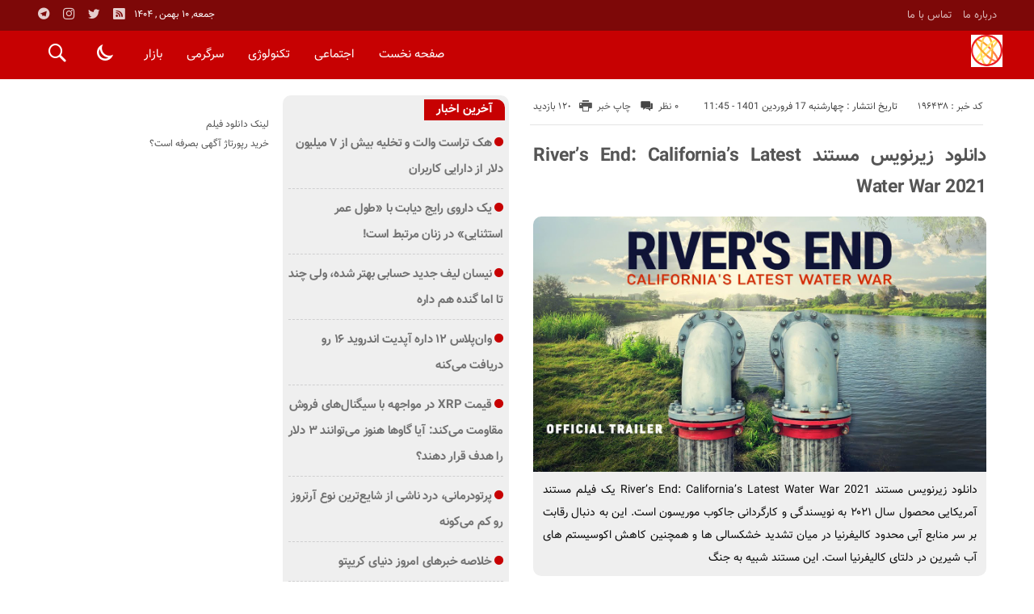

--- FILE ---
content_type: text/html; charset=UTF-8
request_url: https://atlasn.ir/rivers-end-californias-latest-water-war-2021/
body_size: 15529
content:
<!DOCTYPE html>
<!DOCTYPE html>
<!--[if lt IE 7 ]><html class="ie ie6" dir="rtl" lang="fa-IR"> <![endif]-->
<!--[if IE 7 ]><html class="ie ie7" dir="rtl" lang="fa-IR"> <![endif]-->
<!--[if IE 8 ]><html class="ie ie8" dir="rtl" lang="fa-IR"> <![endif]-->
<!--[if (gte IE 9)|!(IE)]><!--><html dir="rtl" lang="fa-IR"> <!--<![endif]-->
<head>
<meta charset="UTF-8">
<title>دانلود زیرنویس مستند River&#039;s End: California&#039;s Latest Water War 2021 - اطلس نیوز</title>
<meta name='robots' content='index, follow, max-image-preview:large, max-snippet:-1, max-video-preview:-1' />

	<!-- This site is optimized with the Yoast SEO plugin v26.6 - https://yoast.com/wordpress/plugins/seo/ -->
	<link rel="canonical" href="https://atlasn.ir/rivers-end-californias-latest-water-war-2021/" />
	<meta property="og:locale" content="fa_IR" />
	<meta property="og:type" content="article" />
	<meta property="og:title" content="دانلود زیرنویس مستند River&#039;s End: California&#039;s Latest Water War 2021 - اطلس نیوز" />
	<meta property="og:description" content="دانلود زیرنویس مستند River&#8217;s End: California&#8217;s Latest Water War 2021 یک فیلم مستند آمریکایی محصول سال ۲۰۲۱ به نویسندگی و کارگردانی جاکوب موریسون است. این به دنبال رقابت بر سر منابع آبی محدود کالیفرنیا در میان تشدید خشکسالی ها و همچنین کاهش اکوسیستم های آب شیرین در دلتای کالیفرنیا است. این مستند شبیه به جنگ" />
	<meta property="og:url" content="https://atlasn.ir/rivers-end-californias-latest-water-war-2021/" />
	<meta property="og:site_name" content="اطلس نیوز" />
	<meta property="article:published_time" content="2022-04-06T11:45:01+00:00" />
	<meta property="og:image" content="https://i.ytimg.com/vi/MhsQTkf-1BY/maxresdefault.jpg" />
	<meta name="author" content="atlasnmoha4mmad" />
	<meta name="twitter:card" content="summary_large_image" />
	<meta name="twitter:label1" content="نوشته‌شده بدست" />
	<meta name="twitter:data1" content="atlasnmoha4mmad" />
	<script type="application/ld+json" class="yoast-schema-graph">{"@context":"https://schema.org","@graph":[{"@type":"WebPage","@id":"https://atlasn.ir/rivers-end-californias-latest-water-war-2021/","url":"https://atlasn.ir/rivers-end-californias-latest-water-war-2021/","name":"دانلود زیرنویس مستند River's End: California's Latest Water War 2021 - اطلس نیوز","isPartOf":{"@id":"https://atlasn.ir/#website"},"primaryImageOfPage":{"@id":"https://atlasn.ir/rivers-end-californias-latest-water-war-2021/#primaryimage"},"image":{"@id":"https://atlasn.ir/rivers-end-californias-latest-water-war-2021/#primaryimage"},"thumbnailUrl":"https://i.ytimg.com/vi/MhsQTkf-1BY/maxresdefault.jpg","datePublished":"2022-04-06T11:45:01+00:00","author":{"@id":"https://atlasn.ir/#/schema/person/bd15eb256059d6b95291469fa0d4996a"},"breadcrumb":{"@id":"https://atlasn.ir/rivers-end-californias-latest-water-war-2021/#breadcrumb"},"inLanguage":"fa-IR","potentialAction":[{"@type":"ReadAction","target":["https://atlasn.ir/rivers-end-californias-latest-water-war-2021/"]}]},{"@type":"ImageObject","inLanguage":"fa-IR","@id":"https://atlasn.ir/rivers-end-californias-latest-water-war-2021/#primaryimage","url":"https://i.ytimg.com/vi/MhsQTkf-1BY/maxresdefault.jpg","contentUrl":"https://i.ytimg.com/vi/MhsQTkf-1BY/maxresdefault.jpg"},{"@type":"BreadcrumbList","@id":"https://atlasn.ir/rivers-end-californias-latest-water-war-2021/#breadcrumb","itemListElement":[{"@type":"ListItem","position":1,"name":"خانه","item":"https://atlasn.ir/"},{"@type":"ListItem","position":2,"name":"دانلود زیرنویس مستند River&#8217;s End: California&#8217;s Latest Water War 2021"}]},{"@type":"WebSite","@id":"https://atlasn.ir/#website","url":"https://atlasn.ir/","name":"اطلس نیوز","description":"پایگاه خبری اطلس نیوز","potentialAction":[{"@type":"SearchAction","target":{"@type":"EntryPoint","urlTemplate":"https://atlasn.ir/?s={search_term_string}"},"query-input":{"@type":"PropertyValueSpecification","valueRequired":true,"valueName":"search_term_string"}}],"inLanguage":"fa-IR"},{"@type":"Person","@id":"https://atlasn.ir/#/schema/person/bd15eb256059d6b95291469fa0d4996a","name":"atlasnmoha4mmad","image":{"@type":"ImageObject","inLanguage":"fa-IR","@id":"https://atlasn.ir/#/schema/person/image/","url":"https://secure.gravatar.com/avatar/d9b3236149725a5efaca9d45f43e6be044d71979939d70277f288c946e726423?s=96&d=mm&r=g","contentUrl":"https://secure.gravatar.com/avatar/d9b3236149725a5efaca9d45f43e6be044d71979939d70277f288c946e726423?s=96&d=mm&r=g","caption":"atlasnmoha4mmad"},"url":"https://atlasn.ir/author/atlasnmoha4mmad/"}]}</script>
	<!-- / Yoast SEO plugin. -->


<link rel="alternate" type="application/rss+xml" title="اطلس نیوز &raquo; دانلود زیرنویس مستند River&#8217;s End: California&#8217;s Latest Water War 2021 خوراک دیدگاه‌ها" href="https://atlasn.ir/rivers-end-californias-latest-water-war-2021/feed/" />
<link rel="alternate" title="oEmbed (JSON)" type="application/json+oembed" href="https://atlasn.ir/wp-json/oembed/1.0/embed?url=https%3A%2F%2Fatlasn.ir%2Frivers-end-californias-latest-water-war-2021%2F" />
<link rel="alternate" title="oEmbed (XML)" type="text/xml+oembed" href="https://atlasn.ir/wp-json/oembed/1.0/embed?url=https%3A%2F%2Fatlasn.ir%2Frivers-end-californias-latest-water-war-2021%2F&#038;format=xml" />
<style id='wp-img-auto-sizes-contain-inline-css' type='text/css'>
img:is([sizes=auto i],[sizes^="auto," i]){contain-intrinsic-size:3000px 1500px}
/*# sourceURL=wp-img-auto-sizes-contain-inline-css */
</style>
<style id='wp-emoji-styles-inline-css' type='text/css'>

	img.wp-smiley, img.emoji {
		display: inline !important;
		border: none !important;
		box-shadow: none !important;
		height: 1em !important;
		width: 1em !important;
		margin: 0 0.07em !important;
		vertical-align: -0.1em !important;
		background: none !important;
		padding: 0 !important;
	}
/*# sourceURL=wp-emoji-styles-inline-css */
</style>
<style id='wp-block-library-inline-css' type='text/css'>
:root{--wp-block-synced-color:#7a00df;--wp-block-synced-color--rgb:122,0,223;--wp-bound-block-color:var(--wp-block-synced-color);--wp-editor-canvas-background:#ddd;--wp-admin-theme-color:#007cba;--wp-admin-theme-color--rgb:0,124,186;--wp-admin-theme-color-darker-10:#006ba1;--wp-admin-theme-color-darker-10--rgb:0,107,160.5;--wp-admin-theme-color-darker-20:#005a87;--wp-admin-theme-color-darker-20--rgb:0,90,135;--wp-admin-border-width-focus:2px}@media (min-resolution:192dpi){:root{--wp-admin-border-width-focus:1.5px}}.wp-element-button{cursor:pointer}:root .has-very-light-gray-background-color{background-color:#eee}:root .has-very-dark-gray-background-color{background-color:#313131}:root .has-very-light-gray-color{color:#eee}:root .has-very-dark-gray-color{color:#313131}:root .has-vivid-green-cyan-to-vivid-cyan-blue-gradient-background{background:linear-gradient(135deg,#00d084,#0693e3)}:root .has-purple-crush-gradient-background{background:linear-gradient(135deg,#34e2e4,#4721fb 50%,#ab1dfe)}:root .has-hazy-dawn-gradient-background{background:linear-gradient(135deg,#faaca8,#dad0ec)}:root .has-subdued-olive-gradient-background{background:linear-gradient(135deg,#fafae1,#67a671)}:root .has-atomic-cream-gradient-background{background:linear-gradient(135deg,#fdd79a,#004a59)}:root .has-nightshade-gradient-background{background:linear-gradient(135deg,#330968,#31cdcf)}:root .has-midnight-gradient-background{background:linear-gradient(135deg,#020381,#2874fc)}:root{--wp--preset--font-size--normal:16px;--wp--preset--font-size--huge:42px}.has-regular-font-size{font-size:1em}.has-larger-font-size{font-size:2.625em}.has-normal-font-size{font-size:var(--wp--preset--font-size--normal)}.has-huge-font-size{font-size:var(--wp--preset--font-size--huge)}.has-text-align-center{text-align:center}.has-text-align-left{text-align:left}.has-text-align-right{text-align:right}.has-fit-text{white-space:nowrap!important}#end-resizable-editor-section{display:none}.aligncenter{clear:both}.items-justified-left{justify-content:flex-start}.items-justified-center{justify-content:center}.items-justified-right{justify-content:flex-end}.items-justified-space-between{justify-content:space-between}.screen-reader-text{border:0;clip-path:inset(50%);height:1px;margin:-1px;overflow:hidden;padding:0;position:absolute;width:1px;word-wrap:normal!important}.screen-reader-text:focus{background-color:#ddd;clip-path:none;color:#444;display:block;font-size:1em;height:auto;left:5px;line-height:normal;padding:15px 23px 14px;text-decoration:none;top:5px;width:auto;z-index:100000}html :where(.has-border-color){border-style:solid}html :where([style*=border-top-color]){border-top-style:solid}html :where([style*=border-right-color]){border-right-style:solid}html :where([style*=border-bottom-color]){border-bottom-style:solid}html :where([style*=border-left-color]){border-left-style:solid}html :where([style*=border-width]){border-style:solid}html :where([style*=border-top-width]){border-top-style:solid}html :where([style*=border-right-width]){border-right-style:solid}html :where([style*=border-bottom-width]){border-bottom-style:solid}html :where([style*=border-left-width]){border-left-style:solid}html :where(img[class*=wp-image-]){height:auto;max-width:100%}:where(figure){margin:0 0 1em}html :where(.is-position-sticky){--wp-admin--admin-bar--position-offset:var(--wp-admin--admin-bar--height,0px)}@media screen and (max-width:600px){html :where(.is-position-sticky){--wp-admin--admin-bar--position-offset:0px}}

/*# sourceURL=wp-block-library-inline-css */
</style><style id='global-styles-inline-css' type='text/css'>
:root{--wp--preset--aspect-ratio--square: 1;--wp--preset--aspect-ratio--4-3: 4/3;--wp--preset--aspect-ratio--3-4: 3/4;--wp--preset--aspect-ratio--3-2: 3/2;--wp--preset--aspect-ratio--2-3: 2/3;--wp--preset--aspect-ratio--16-9: 16/9;--wp--preset--aspect-ratio--9-16: 9/16;--wp--preset--color--black: #000000;--wp--preset--color--cyan-bluish-gray: #abb8c3;--wp--preset--color--white: #ffffff;--wp--preset--color--pale-pink: #f78da7;--wp--preset--color--vivid-red: #cf2e2e;--wp--preset--color--luminous-vivid-orange: #ff6900;--wp--preset--color--luminous-vivid-amber: #fcb900;--wp--preset--color--light-green-cyan: #7bdcb5;--wp--preset--color--vivid-green-cyan: #00d084;--wp--preset--color--pale-cyan-blue: #8ed1fc;--wp--preset--color--vivid-cyan-blue: #0693e3;--wp--preset--color--vivid-purple: #9b51e0;--wp--preset--gradient--vivid-cyan-blue-to-vivid-purple: linear-gradient(135deg,rgb(6,147,227) 0%,rgb(155,81,224) 100%);--wp--preset--gradient--light-green-cyan-to-vivid-green-cyan: linear-gradient(135deg,rgb(122,220,180) 0%,rgb(0,208,130) 100%);--wp--preset--gradient--luminous-vivid-amber-to-luminous-vivid-orange: linear-gradient(135deg,rgb(252,185,0) 0%,rgb(255,105,0) 100%);--wp--preset--gradient--luminous-vivid-orange-to-vivid-red: linear-gradient(135deg,rgb(255,105,0) 0%,rgb(207,46,46) 100%);--wp--preset--gradient--very-light-gray-to-cyan-bluish-gray: linear-gradient(135deg,rgb(238,238,238) 0%,rgb(169,184,195) 100%);--wp--preset--gradient--cool-to-warm-spectrum: linear-gradient(135deg,rgb(74,234,220) 0%,rgb(151,120,209) 20%,rgb(207,42,186) 40%,rgb(238,44,130) 60%,rgb(251,105,98) 80%,rgb(254,248,76) 100%);--wp--preset--gradient--blush-light-purple: linear-gradient(135deg,rgb(255,206,236) 0%,rgb(152,150,240) 100%);--wp--preset--gradient--blush-bordeaux: linear-gradient(135deg,rgb(254,205,165) 0%,rgb(254,45,45) 50%,rgb(107,0,62) 100%);--wp--preset--gradient--luminous-dusk: linear-gradient(135deg,rgb(255,203,112) 0%,rgb(199,81,192) 50%,rgb(65,88,208) 100%);--wp--preset--gradient--pale-ocean: linear-gradient(135deg,rgb(255,245,203) 0%,rgb(182,227,212) 50%,rgb(51,167,181) 100%);--wp--preset--gradient--electric-grass: linear-gradient(135deg,rgb(202,248,128) 0%,rgb(113,206,126) 100%);--wp--preset--gradient--midnight: linear-gradient(135deg,rgb(2,3,129) 0%,rgb(40,116,252) 100%);--wp--preset--font-size--small: 13px;--wp--preset--font-size--medium: 20px;--wp--preset--font-size--large: 36px;--wp--preset--font-size--x-large: 42px;--wp--preset--spacing--20: 0.44rem;--wp--preset--spacing--30: 0.67rem;--wp--preset--spacing--40: 1rem;--wp--preset--spacing--50: 1.5rem;--wp--preset--spacing--60: 2.25rem;--wp--preset--spacing--70: 3.38rem;--wp--preset--spacing--80: 5.06rem;--wp--preset--shadow--natural: 6px 6px 9px rgba(0, 0, 0, 0.2);--wp--preset--shadow--deep: 12px 12px 50px rgba(0, 0, 0, 0.4);--wp--preset--shadow--sharp: 6px 6px 0px rgba(0, 0, 0, 0.2);--wp--preset--shadow--outlined: 6px 6px 0px -3px rgb(255, 255, 255), 6px 6px rgb(0, 0, 0);--wp--preset--shadow--crisp: 6px 6px 0px rgb(0, 0, 0);}:where(.is-layout-flex){gap: 0.5em;}:where(.is-layout-grid){gap: 0.5em;}body .is-layout-flex{display: flex;}.is-layout-flex{flex-wrap: wrap;align-items: center;}.is-layout-flex > :is(*, div){margin: 0;}body .is-layout-grid{display: grid;}.is-layout-grid > :is(*, div){margin: 0;}:where(.wp-block-columns.is-layout-flex){gap: 2em;}:where(.wp-block-columns.is-layout-grid){gap: 2em;}:where(.wp-block-post-template.is-layout-flex){gap: 1.25em;}:where(.wp-block-post-template.is-layout-grid){gap: 1.25em;}.has-black-color{color: var(--wp--preset--color--black) !important;}.has-cyan-bluish-gray-color{color: var(--wp--preset--color--cyan-bluish-gray) !important;}.has-white-color{color: var(--wp--preset--color--white) !important;}.has-pale-pink-color{color: var(--wp--preset--color--pale-pink) !important;}.has-vivid-red-color{color: var(--wp--preset--color--vivid-red) !important;}.has-luminous-vivid-orange-color{color: var(--wp--preset--color--luminous-vivid-orange) !important;}.has-luminous-vivid-amber-color{color: var(--wp--preset--color--luminous-vivid-amber) !important;}.has-light-green-cyan-color{color: var(--wp--preset--color--light-green-cyan) !important;}.has-vivid-green-cyan-color{color: var(--wp--preset--color--vivid-green-cyan) !important;}.has-pale-cyan-blue-color{color: var(--wp--preset--color--pale-cyan-blue) !important;}.has-vivid-cyan-blue-color{color: var(--wp--preset--color--vivid-cyan-blue) !important;}.has-vivid-purple-color{color: var(--wp--preset--color--vivid-purple) !important;}.has-black-background-color{background-color: var(--wp--preset--color--black) !important;}.has-cyan-bluish-gray-background-color{background-color: var(--wp--preset--color--cyan-bluish-gray) !important;}.has-white-background-color{background-color: var(--wp--preset--color--white) !important;}.has-pale-pink-background-color{background-color: var(--wp--preset--color--pale-pink) !important;}.has-vivid-red-background-color{background-color: var(--wp--preset--color--vivid-red) !important;}.has-luminous-vivid-orange-background-color{background-color: var(--wp--preset--color--luminous-vivid-orange) !important;}.has-luminous-vivid-amber-background-color{background-color: var(--wp--preset--color--luminous-vivid-amber) !important;}.has-light-green-cyan-background-color{background-color: var(--wp--preset--color--light-green-cyan) !important;}.has-vivid-green-cyan-background-color{background-color: var(--wp--preset--color--vivid-green-cyan) !important;}.has-pale-cyan-blue-background-color{background-color: var(--wp--preset--color--pale-cyan-blue) !important;}.has-vivid-cyan-blue-background-color{background-color: var(--wp--preset--color--vivid-cyan-blue) !important;}.has-vivid-purple-background-color{background-color: var(--wp--preset--color--vivid-purple) !important;}.has-black-border-color{border-color: var(--wp--preset--color--black) !important;}.has-cyan-bluish-gray-border-color{border-color: var(--wp--preset--color--cyan-bluish-gray) !important;}.has-white-border-color{border-color: var(--wp--preset--color--white) !important;}.has-pale-pink-border-color{border-color: var(--wp--preset--color--pale-pink) !important;}.has-vivid-red-border-color{border-color: var(--wp--preset--color--vivid-red) !important;}.has-luminous-vivid-orange-border-color{border-color: var(--wp--preset--color--luminous-vivid-orange) !important;}.has-luminous-vivid-amber-border-color{border-color: var(--wp--preset--color--luminous-vivid-amber) !important;}.has-light-green-cyan-border-color{border-color: var(--wp--preset--color--light-green-cyan) !important;}.has-vivid-green-cyan-border-color{border-color: var(--wp--preset--color--vivid-green-cyan) !important;}.has-pale-cyan-blue-border-color{border-color: var(--wp--preset--color--pale-cyan-blue) !important;}.has-vivid-cyan-blue-border-color{border-color: var(--wp--preset--color--vivid-cyan-blue) !important;}.has-vivid-purple-border-color{border-color: var(--wp--preset--color--vivid-purple) !important;}.has-vivid-cyan-blue-to-vivid-purple-gradient-background{background: var(--wp--preset--gradient--vivid-cyan-blue-to-vivid-purple) !important;}.has-light-green-cyan-to-vivid-green-cyan-gradient-background{background: var(--wp--preset--gradient--light-green-cyan-to-vivid-green-cyan) !important;}.has-luminous-vivid-amber-to-luminous-vivid-orange-gradient-background{background: var(--wp--preset--gradient--luminous-vivid-amber-to-luminous-vivid-orange) !important;}.has-luminous-vivid-orange-to-vivid-red-gradient-background{background: var(--wp--preset--gradient--luminous-vivid-orange-to-vivid-red) !important;}.has-very-light-gray-to-cyan-bluish-gray-gradient-background{background: var(--wp--preset--gradient--very-light-gray-to-cyan-bluish-gray) !important;}.has-cool-to-warm-spectrum-gradient-background{background: var(--wp--preset--gradient--cool-to-warm-spectrum) !important;}.has-blush-light-purple-gradient-background{background: var(--wp--preset--gradient--blush-light-purple) !important;}.has-blush-bordeaux-gradient-background{background: var(--wp--preset--gradient--blush-bordeaux) !important;}.has-luminous-dusk-gradient-background{background: var(--wp--preset--gradient--luminous-dusk) !important;}.has-pale-ocean-gradient-background{background: var(--wp--preset--gradient--pale-ocean) !important;}.has-electric-grass-gradient-background{background: var(--wp--preset--gradient--electric-grass) !important;}.has-midnight-gradient-background{background: var(--wp--preset--gradient--midnight) !important;}.has-small-font-size{font-size: var(--wp--preset--font-size--small) !important;}.has-medium-font-size{font-size: var(--wp--preset--font-size--medium) !important;}.has-large-font-size{font-size: var(--wp--preset--font-size--large) !important;}.has-x-large-font-size{font-size: var(--wp--preset--font-size--x-large) !important;}
/*# sourceURL=global-styles-inline-css */
</style>

<style id='classic-theme-styles-inline-css' type='text/css'>
/*! This file is auto-generated */
.wp-block-button__link{color:#fff;background-color:#32373c;border-radius:9999px;box-shadow:none;text-decoration:none;padding:calc(.667em + 2px) calc(1.333em + 2px);font-size:1.125em}.wp-block-file__button{background:#32373c;color:#fff;text-decoration:none}
/*# sourceURL=/wp-includes/css/classic-themes.min.css */
</style>
<link rel='stylesheet' id='stylecss-css' href='https://atlasn.ir/wp-content/themes/bamdad/style.css' type='text/css' media='all' />
<link rel='stylesheet' id='vazircss-css' href='https://atlasn.ir/wp-content/themes/bamdad/css/fonts/vazir.css' type='text/css' media='all' />
<link rel='stylesheet' id='redcss-css' href='https://atlasn.ir/wp-content/themes/bamdad/css/color/red.css' type='text/css' media='all' />
<link rel='stylesheet' id='responsive-css' href='https://atlasn.ir/wp-content/themes/bamdad/css/responsive.css' type='text/css' media='all' />
<script type="text/javascript" src="https://atlasn.ir/wp-includes/js/jquery/jquery.min.js" id="jquery-core-js"></script>
<script type="text/javascript" src="https://atlasn.ir/wp-includes/js/jquery/jquery-migrate.min.js" id="jquery-migrate-js"></script>
<script type="text/javascript" src="https://atlasn.ir/wp-content/themes/bamdad/js/plugin.bamdad.js" id="plugins-js"></script>
<script type="text/javascript" src="https://atlasn.ir/wp-content/themes/bamdad/js/owlcarousel.bamdad.js" id="owlcarousel-js"></script>
<script type="text/javascript" src="https://atlasn.ir/wp-content/themes/bamdad/js/oc.plugin.bamdad.js" id="ocplugin-js"></script>
<link rel="https://api.w.org/" href="https://atlasn.ir/wp-json/" /><link rel="alternate" title="JSON" type="application/json" href="https://atlasn.ir/wp-json/wp/v2/posts/196438" /><link rel="EditURI" type="application/rsd+xml" title="RSD" href="https://atlasn.ir/xmlrpc.php?rsd" />
<meta name="generator" content="WordPress 6.9" />
<link rel='shortlink' href='https://atlasn.ir/?p=196438' />
<link href="https://atlasn.ir/wp-content/uploads/2023/02/3591786.png" rel="shortcut icon">

<meta property="og:image" content="https://atlasn.ir/wp-includes/images/media/default.svg" />
<!--[if IE]><script src="https://atlasn.ir/wp-content/themes/bamdad/js/modernizr.js"></script><![endif]-->
<meta name="fontiran.com:license" content="JJQVH">
<meta name="viewport" content="width=device-width, initial-scale=1">
<meta name="MobileOptimized" content="width">
<meta name="HandheldFriendly" content="true"> 
<meta name="theme-color" content="#c70102">
<link rel="pingback" href="https://atlasn.ir/xmlrpc.php">
<link rel="icon" href="https://atlasn.ir/wp-content/uploads/2023/02/cropped-3591786-32x32.png" sizes="32x32" />
<link rel="icon" href="https://atlasn.ir/wp-content/uploads/2023/02/cropped-3591786-192x192.png" sizes="192x192" />
<link rel="apple-touch-icon" href="https://atlasn.ir/wp-content/uploads/2023/02/cropped-3591786-180x180.png" />
<meta name="msapplication-TileImage" content="https://atlasn.ir/wp-content/uploads/2023/02/cropped-3591786-270x270.png" />
</head>
<body class="body">
<div id="ap_root">
<header id="header">

<div class="mastheader">

<div class="container">
<nav>
  <div class="menu-%d9%85%d9%86%d9%88%db%8c-%d8%a8%d8%a7%d9%84%d8%a7%db%8c-%d9%87%d8%af%d8%b1-container"><ul id="menu-%d9%85%d9%86%d9%88%db%8c-%d8%a8%d8%a7%d9%84%d8%a7%db%8c-%d9%87%d8%af%d8%b1" class="none"><li id="menu-item-19" class="menu-item menu-item-type-post_type menu-item-object-page menu-item-19"><a href="https://atlasn.ir/%d8%af%d8%b1%d8%a8%d8%a7%d8%b1%d9%87-%d9%85%d8%a7/">درباره ما</a></li>
<li id="menu-item-20" class="menu-item menu-item-type-post_type menu-item-object-page menu-item-20"><a href="https://atlasn.ir/%d8%aa%d9%85%d8%a7%d8%b3-%d8%a8%d8%a7-%d9%85%d8%a7/">تماس با ما</a></li>
</ul></div>  </nav>







<div class="hsocials">
<a class="icon-telegramtw1" title="تلگرام" href="#"></a>
<a class="icon-instagramtw2" title="اينستاگرام" rel="nofollow" target="_blank" href="#"></a>
<a class="icon-twitter" title="تويتر" rel="nofollow" target="_blank" href="#"></a>
<a class=" icon-feed" title="فید"  target="_blank" href="https://atlasn.ir/feed/rss/"></a>
 </div>
  
 		
 <div class="date">   جمعه, ۱۰ بهمن , ۱۴۰۴ 
</div>










</div><!-- container -->
</div><!-- mastheader -->



<div class="logo_search">
<div class="container">

   <div class="logo">
   
      
   
                    <a href="https://atlasn.ir">
	<img src="https://atlasn.ir/wp-content/uploads/2023/02/3591786.png" alt="پایگاه خبری اطلس نیوز" title="اطلس نیوز" />

</a>
                </div>
                <!-- logo -->
		
		<nav class="categories">
		
		<div class="navicon"><i class="icon-menu"></i></div>
		
		
		<div class="icons_menu"> 

		<i id="search-btn" class="icon-search"></i>
		
		
		
		<input type="checkbox" id="wp-dark-mode-switch" class="wp-dark-mode-switch">
<div class="wp-dark-mode-switcher wp-dark-mode-ignore  style-1 floating left_bottom">
    <label for="wp-dark-mode-switch">
        <div class="modes">
            <div class="light"></div>
            <div class="dark"></div>
        </div>
    </label>
</div>

			</div>
	
		
		
		
		

<div class="containerh">
<div class="bodydeactive"></div>



<ul class="zetta-menu zm-response-switch zm-effect-slide-bottom">
<em class="headfix">


   
      
   
                    <a href="https://atlasn.ir">
	<img src="https://atlasn.ir/wp-content/uploads/2023/02/3591786.png" alt="پایگاه خبری اطلس نیوز" title="اطلس نیوز" />

</a>






<i>x</i>
</em>


<li id="menu-item-21" class="menu-item menu-item-type-custom menu-item-object-custom menu-item-home menu-item-21"><a href="https://atlasn.ir/">صفحه نخست</a><i class="icon-chevron-circle-down has-children-menu-item-icon"></i></li>
<li id="menu-item-208709" class="menu-item menu-item-type-taxonomy menu-item-object-category menu-item-has-children menu-item-208709"><a href="https://atlasn.ir/category/%d8%a7%d8%ac%d8%aa%d9%85%d8%a7%d8%b9%db%8c/">اجتماعی</a><i class="icon-chevron-circle-down has-children-menu-item-icon"></i>
<ul class="sub-menu">
	<li id="menu-item-208710" class="menu-item menu-item-type-taxonomy menu-item-object-category menu-item-208710"><a href="https://atlasn.ir/category/%d8%ad%d9%82%d9%88%d9%82%db%8c/">حقوقی</a><i class="icon-chevron-circle-down has-children-menu-item-icon"></i></li>
	<li id="menu-item-208711" class="menu-item menu-item-type-taxonomy menu-item-object-category menu-item-208711"><a href="https://atlasn.ir/category/%d8%a7%d9%86%da%af%db%8c%d8%b2%d8%b4%db%8c/">انگیزشی</a><i class="icon-chevron-circle-down has-children-menu-item-icon"></i></li>
	<li id="menu-item-208712" class="menu-item menu-item-type-taxonomy menu-item-object-category menu-item-208712"><a href="https://atlasn.ir/category/%d8%a2%d9%85%d9%88%d8%b2%d8%b4%db%8c/">آموزشی</a><i class="icon-chevron-circle-down has-children-menu-item-icon"></i></li>
	<li id="menu-item-208713" class="menu-item menu-item-type-taxonomy menu-item-object-category menu-item-208713"><a href="https://atlasn.ir/category/%d8%a2%d8%b4%d9%be%d8%b2%db%8c/">آشپزی</a><i class="icon-chevron-circle-down has-children-menu-item-icon"></i></li>
	<li id="menu-item-208714" class="menu-item menu-item-type-taxonomy menu-item-object-category menu-item-208714"><a href="https://atlasn.ir/category/%d9%be%d8%b2%d8%b4%da%a9%db%8c/">پزشکی</a><i class="icon-chevron-circle-down has-children-menu-item-icon"></i></li>
	<li id="menu-item-208715" class="menu-item menu-item-type-taxonomy menu-item-object-category menu-item-208715"><a href="https://atlasn.ir/category/%d8%ad%d9%88%d8%a7%d8%af%d8%ab/">حوادث</a><i class="icon-chevron-circle-down has-children-menu-item-icon"></i></li>
	<li id="menu-item-208716" class="menu-item menu-item-type-taxonomy menu-item-object-category menu-item-208716"><a href="https://atlasn.ir/category/%d8%b2%db%8c%d8%a8%d8%a7%db%8c%db%8c-%d9%88-%d8%b2%d9%86%d8%af%da%af%db%8c/">زیبایی و زندگی</a><i class="icon-chevron-circle-down has-children-menu-item-icon"></i></li>
	<li id="menu-item-208717" class="menu-item menu-item-type-taxonomy menu-item-object-category menu-item-208717"><a href="https://atlasn.ir/category/%d8%b3%d9%84%d8%a7%d9%85%d8%aa%db%8c/">سلامتی</a><i class="icon-chevron-circle-down has-children-menu-item-icon"></i></li>
	<li id="menu-item-208718" class="menu-item menu-item-type-taxonomy menu-item-object-category menu-item-208718"><a href="https://atlasn.ir/category/%da%a9%d8%b4%d8%a7%d9%88%d8%b1%d8%b2%db%8c/">کشاورزی</a><i class="icon-chevron-circle-down has-children-menu-item-icon"></i></li>
	<li id="menu-item-208719" class="menu-item menu-item-type-taxonomy menu-item-object-category menu-item-208719"><a href="https://atlasn.ir/category/%d9%85%d8%ad%db%8c%d8%b7-%d8%b2%db%8c%d8%b3%d8%aa/">محیط زیست</a><i class="icon-chevron-circle-down has-children-menu-item-icon"></i></li>
	<li id="menu-item-208720" class="menu-item menu-item-type-taxonomy menu-item-object-category menu-item-208720"><a href="https://atlasn.ir/category/%d9%87%d9%88%d8%a7%d8%b4%d9%86%d8%a7%d8%b3%db%8c/">هواشناسی</a><i class="icon-chevron-circle-down has-children-menu-item-icon"></i></li>
</ul>
</li>
<li id="menu-item-208721" class="menu-item menu-item-type-taxonomy menu-item-object-category menu-item-has-children menu-item-208721"><a href="https://atlasn.ir/category/%d8%aa%da%a9%d9%86%d9%88%d9%84%d9%88%da%98%db%8c/">تکنولوژی</a><i class="icon-chevron-circle-down has-children-menu-item-icon"></i>
<ul class="sub-menu">
	<li id="menu-item-208722" class="menu-item menu-item-type-taxonomy menu-item-object-category menu-item-208722"><a href="https://atlasn.ir/category/%d8%b9%d9%84%d9%85-%d9%88-%d8%aa%da%a9%d9%86%d9%88%d9%84%d9%88%da%98%db%8c/">علم و تکنولوژی</a><i class="icon-chevron-circle-down has-children-menu-item-icon"></i></li>
	<li id="menu-item-208723" class="menu-item menu-item-type-taxonomy menu-item-object-category menu-item-208723"><a href="https://atlasn.ir/category/%d8%a7%d8%b1%d8%aa%d8%a8%d8%a7%d8%b7%d8%a7%d8%aa/">ارتباطات</a><i class="icon-chevron-circle-down has-children-menu-item-icon"></i></li>
	<li id="menu-item-208724" class="menu-item menu-item-type-taxonomy menu-item-object-category menu-item-208724"><a href="https://atlasn.ir/category/%d8%b9%d9%84%d9%85-%d9%88-%d9%81%d9%86%d8%a7%d9%88%d8%b1%db%8c/">علم و فناوری</a><i class="icon-chevron-circle-down has-children-menu-item-icon"></i></li>
	<li id="menu-item-208725" class="menu-item menu-item-type-taxonomy menu-item-object-category menu-item-208725"><a href="https://atlasn.ir/category/%d8%ae%d9%88%d8%af%d8%b1%d9%88/">خودرو</a><i class="icon-chevron-circle-down has-children-menu-item-icon"></i></li>
	<li id="menu-item-208726" class="menu-item menu-item-type-taxonomy menu-item-object-category menu-item-208726"><a href="https://atlasn.ir/category/%da%a9%d8%a7%d9%85%d9%be%db%8c%d9%88%d8%aa%d8%b1/">کامپیوتر</a><i class="icon-chevron-circle-down has-children-menu-item-icon"></i></li>
	<li id="menu-item-208727" class="menu-item menu-item-type-taxonomy menu-item-object-category menu-item-208727"><a href="https://atlasn.ir/category/%d9%85%d9%88%d8%a8%d8%a7%db%8c%d9%84/">موبایل</a><i class="icon-chevron-circle-down has-children-menu-item-icon"></i></li>
	<li id="menu-item-208728" class="menu-item menu-item-type-taxonomy menu-item-object-category menu-item-208728"><a href="https://atlasn.ir/category/%d8%a7%d9%86%d8%b1%da%98%db%8c/">انرژی</a><i class="icon-chevron-circle-down has-children-menu-item-icon"></i></li>
</ul>
</li>
<li id="menu-item-208729" class="menu-item menu-item-type-taxonomy menu-item-object-category menu-item-has-children menu-item-208729"><a href="https://atlasn.ir/category/%d8%b3%d8%b1%da%af%d8%b1%d9%85%db%8c/">سرگرمی</a><i class="icon-chevron-circle-down has-children-menu-item-icon"></i>
<ul class="sub-menu">
	<li id="menu-item-208730" class="menu-item menu-item-type-taxonomy menu-item-object-category menu-item-208730"><a href="https://atlasn.ir/category/%d9%81%d8%b1%d9%87%d9%86%da%af%db%8c/">فرهنگی</a><i class="icon-chevron-circle-down has-children-menu-item-icon"></i></li>
	<li id="menu-item-208731" class="menu-item menu-item-type-taxonomy menu-item-object-category menu-item-208731"><a href="https://atlasn.ir/category/%d9%88%d8%b1%d8%b2%d8%b4%db%8c/">ورزشی</a><i class="icon-chevron-circle-down has-children-menu-item-icon"></i></li>
	<li id="menu-item-208732" class="menu-item menu-item-type-taxonomy menu-item-object-category menu-item-208732"><a href="https://atlasn.ir/category/%d9%81%db%8c%d9%84%d9%85-%d9%88-%d8%b3%d8%b1%db%8c%d8%a7%d9%84/">فیلم و سریال</a><i class="icon-chevron-circle-down has-children-menu-item-icon"></i></li>
	<li id="menu-item-208733" class="menu-item menu-item-type-taxonomy menu-item-object-category menu-item-208733"><a href="https://atlasn.ir/category/%d9%85%d9%88%d8%b3%db%8c%d9%82%db%8c/">موسیقی</a><i class="icon-chevron-circle-down has-children-menu-item-icon"></i></li>
	<li id="menu-item-208734" class="menu-item menu-item-type-taxonomy menu-item-object-category menu-item-208734"><a href="https://atlasn.ir/category/%da%a9%d8%aa%d8%a7%d8%a8/">کتاب</a><i class="icon-chevron-circle-down has-children-menu-item-icon"></i></li>
	<li id="menu-item-208735" class="menu-item menu-item-type-taxonomy menu-item-object-category menu-item-208735"><a href="https://atlasn.ir/category/%da%af%d8%b1%d8%af%d8%b4%da%af%d8%b1%db%8c/">گردشگری</a><i class="icon-chevron-circle-down has-children-menu-item-icon"></i></li>
	<li id="menu-item-208736" class="menu-item menu-item-type-taxonomy menu-item-object-category menu-item-208736"><a href="https://atlasn.ir/category/%d8%a8%d8%a7%d8%b2%db%8c-%d9%88-%d8%b3%d8%b1%da%af%d8%b1%d9%85%db%8c/">بازی و سرگرمی</a><i class="icon-chevron-circle-down has-children-menu-item-icon"></i></li>
</ul>
</li>
<li id="menu-item-208737" class="menu-item menu-item-type-taxonomy menu-item-object-category menu-item-has-children menu-item-208737"><a href="https://atlasn.ir/category/%d8%a8%d8%a7%d8%b2%d8%a7%d8%b1/">بازار</a><i class="icon-chevron-circle-down has-children-menu-item-icon"></i>
<ul class="sub-menu">
	<li id="menu-item-208738" class="menu-item menu-item-type-taxonomy menu-item-object-category menu-item-208738"><a href="https://atlasn.ir/category/%d8%a7%d8%b1%d8%b2%d9%87%d8%a7%db%8c-%d8%af%db%8c%d8%ac%db%8c%d8%aa%d8%a7%d9%84/">ارزهای دیجیتال</a><i class="icon-chevron-circle-down has-children-menu-item-icon"></i></li>
	<li id="menu-item-208739" class="menu-item menu-item-type-taxonomy menu-item-object-category menu-item-208739"><a href="https://atlasn.ir/category/%d8%a7%d8%b4%d8%aa%d8%ba%d8%a7%d9%84/">اشتغال</a><i class="icon-chevron-circle-down has-children-menu-item-icon"></i></li>
	<li id="menu-item-208740" class="menu-item menu-item-type-taxonomy menu-item-object-category menu-item-208740"><a href="https://atlasn.ir/category/%d8%a7%d9%82%d8%aa%d8%b5%d8%a7%d8%af/">اقتصاد</a><i class="icon-chevron-circle-down has-children-menu-item-icon"></i></li>
	<li id="menu-item-208741" class="menu-item menu-item-type-taxonomy menu-item-object-category menu-item-208741"><a href="https://atlasn.ir/category/%d8%aa%d8%ac%d8%a7%d8%b1%d8%aa/">تجارت</a><i class="icon-chevron-circle-down has-children-menu-item-icon"></i></li>
	<li id="menu-item-208742" class="menu-item menu-item-type-taxonomy menu-item-object-category menu-item-208742"><a href="https://atlasn.ir/category/%d8%b7%d8%b1%d8%a7%d8%ad%db%8c-%d8%b3%d8%a7%db%8c%d8%aa/">طراحی سایت</a><i class="icon-chevron-circle-down has-children-menu-item-icon"></i></li>
	<li id="menu-item-208743" class="menu-item menu-item-type-taxonomy menu-item-object-category menu-item-208743"><a href="https://atlasn.ir/category/%d8%b7%d8%b1%d8%a7%d8%ad%db%8c-%d8%af%db%8c%d8%b2%d8%a7%db%8c%d9%86/">طراحی دیزاین</a><i class="icon-chevron-circle-down has-children-menu-item-icon"></i></li>
	<li id="menu-item-208744" class="menu-item menu-item-type-taxonomy menu-item-object-category menu-item-208744"><a href="https://atlasn.ir/category/%d9%81%d8%b4%d9%86/">فشن</a><i class="icon-chevron-circle-down has-children-menu-item-icon"></i></li>
	<li id="menu-item-208745" class="menu-item menu-item-type-taxonomy menu-item-object-category menu-item-208745"><a href="https://atlasn.ir/category/%d8%ba%d8%b0%d8%a7/">غذا</a><i class="icon-chevron-circle-down has-children-menu-item-icon"></i></li>
</ul>
</li>
</ul>









</div><!-- nav -->
</nav><!-- categories -->		


</div>
</div> <!-- logo-search -->





    </header>

<div class="container">
<main class="main_content">
<div class="main_right">
<div class="single">
<div class="head">
<span class="the_time">تاریخ انتشار : چهارشنبه 17 فروردین 1401 - 11:45</span>



<div class="post_views">
 120 بازدید 
</div>

<div class="the_ID">کد خبر : 196438</div>



<div class="left">


<span class="print">
    
   <a onclick='window.open("https://atlasn.ir/rivers-end-californias-latest-water-war-2021/?print=1", "printwin","left=80,top=80,width=820,height=550,toolbar=1,resizable=0,status=0,scrollbars=1");'>  <i class="icon-printer2"></i>  چاپ خبر</a></span>

<span class="comments_popup_link"><i class="icon-comments2"></i> <a href="https://atlasn.ir/rivers-end-californias-latest-water-war-2021/#respond">۰ نظر</a></span>



</div>




</div>
<div class="line"></div>


<h1><a title="دانلود زیرنویس مستند River&#8217;s End: California&#8217;s Latest Water War 2021" href="https://atlasn.ir/rivers-end-californias-latest-water-war-2021/">دانلود زیرنویس مستند River&#8217;s End: California&#8217;s Latest Water War 2021</a></h1>



<div class="excerptpic">
<div class="pic">

<img src="https://i.ytimg.com/vi/MhsQTkf-1BY/maxresdefault.jpg" title="دانلود زیرنویس مستند River&#8217;s End: California&#8217;s Latest Water War 2021" alt="دانلود زیرنویس مستند River&#8217;s End: California&#8217;s Latest Water War 2021" width="120" height="80">
</div>

<div class="excerpt"><p>دانلود زیرنویس مستند River&#8217;s End: California&#8217;s Latest Water War 2021 یک فیلم مستند آمریکایی محصول سال ۲۰۲۱ به نویسندگی و کارگردانی جاکوب موریسون است. این به دنبال رقابت بر سر منابع آبی محدود کالیفرنیا در میان تشدید خشکسالی ها و همچنین کاهش اکوسیستم های آب شیرین در دلتای کالیفرنیا است. این مستند شبیه به جنگ</p>
</div>

</div>

<div id="contentsingle" class="contentsingle">
<p><strong>دانلود زیرنویس مستند River&#8217;s End: California&#8217;s Latest Water War 2021</strong> یک فیلم مستند آمریکایی محصول سال ۲۰۲۱ به نویسندگی و کارگردانی جاکوب موریسون است. این به دنبال رقابت بر سر منابع آبی محدود کالیفرنیا در میان تشدید خشکسالی ها و همچنین کاهش اکوسیستم های آب شیرین در دلتای کالیفرنیا است. این مستند شبیه به جنگ های آبی کالیفرنیا است که در فیلم محله چینی ها در سال ۱۹۷۴ به نمایش درآمد.</p>
<h3 style="text-align: center;">برای دانلود به لینک زیر مراجعه کنید</h3>
<p style="text-align: center;"><a href="https://blue-subtitle.com/rivers-end-californias-latest-water-war-2021/"><span style="color: #0000ff;"><strong>https://blue-subtitle.com/rivers-end-californias-latest-water-war-2021/</strong></span></a></p>
<p><img fetchpriority="high" decoding="async" class="aligncenter" src="https://i.ytimg.com/vi/MhsQTkf-1BY/maxresdefault.jpg" alt="River's End: California's Latest Water War (2021): Official Trailer |  Documentary - YouTube" width="445" height="250" /></p>
<p><strong>زیرنویس مستند River&#8217;s End: California&#8217;s Latest Water War 2021 </strong>این فیلم اولین نمایش جهانی خود را در جشنواره فیلم وحشی و منظره ۲۰۲۱ در ۱۴ ژانویه ۲۰۲۱ داشت، جایی که جایزه هیئت داوران و جایزه انتخاب مردم را از آن خود کرد. سپس در جشنواره بین‌المللی فیلم حیات وحش بازی کرد و در بخش خود برنده شد. در ۲ نوامبر ۲۰۲۱ به صورت ویدئویی توسط Giant Pictures منتشر شد. این فیلم مورد تحسین منتقدان قرار گرفت، با تمجید از داستان، مصاحبه ها، فیلمبرداری، انیمیشن، و موضوع.</p>
<p><img decoding="async" class="aligncenter" src="https://images.squarespace-cdn.com/content/v1/5702ab9d746fb9634796c9f9/3be19f73-a1fa-4d38-951c-a7078f23128a/River%27s+End+Photo+7-+Dead+fish+%28Photo+Credit%3A+Giant+Pictures%29+.jpg?format=1000w" alt="Film Review: RIVERS END: CALIFORNIA'S LATEST WATER WAR (2021) — Musée  Magazine" width="445" height="250" /></p>
<p><strong>زیرنویس River&#8217;s End: California&#8217;s Latest Water War 2021 </strong>این فیلم مبارزه بر سر منابع محدود آب شیرین کالیفرنیا را در دوره‌های اخیر خشکسالی، با تمرکز ویژه بر گسترش باغ‌های بادام در ناحیه آبی Westlands بررسی می‌کند. این فیلم ارتباط بین افزایش مصرف آب برای کشاورزی و کاهش اکوسیستم های آب شیرین در دلتای رودخانه ساکرامنتو-سان خواکین را بررسی می کند. این مستند همچنین تشابهاتی را بین ساخت قنات لس آنجلس در طول جنگ‌های تاریخی آبی کالیفرنیا و تونل‌های انتقال پیشنهادی در دلتای رودخانه ساکرامنتو-سن خواکین ترسیم می‌کند.</p>
<p><img decoding="async" class="aligncenter" src="https://m.media-amazon.com/images/M/MV5BZGQ5NTY1Y2ItMDNiMC00ODhkLWI2ZTgtMjUzZDQwN2Y3NThmXkEyXkFqcGdeQXRyYW5zY29kZS13b3JrZmxvdw@@._V1_.jpg" alt="River's End: California's Latest Water War (2021) - IMDb" width="445" height="250" /></p>
<p>این فیلم نقدهای مثبتی از سوی منتقدان دریافت کرد. <a href="https://en.wikipedia.org/wiki/River%27s_End:_California%27s_Latest_Water_War">Film Threat</a> به فیلم امتیاز ۹/۱۰ داد و نوشت که River&#8217;s End &#8220;&#8230;به طور موثر از عکاسی منظره زیبا، مصاحبه های خوب اجرا شده، تصاویر آرشیوی و انیمیشن مفید استفاده می کند.&#8221; End یک نمای کلی از مسائل آب کالیفرنیا و نیاز به دستیابی به یک منبع آب پایدار ارائه می‌دهد.&#8221; کانترپانچ نوشت: &#8220;من از شما می‌خواهم که این فیلم به موقع، بسیار مهم و واقعاً عالی را ببینید: River&#8217;s End.&#8221;  نشنال آبزرور (کانادا) نقد مثبتی به فیلم داد و نوشت: «این یک مستند با لقمه است&#8230; هر کسی که محصولی از کالیفرنیا می‌خرد، اساساً، اکثر ما، باید به این فیلم علاقه‌مند باشند». در چندین فهرست پایان سال به عنوان یکی از بهترین فیلم های محیطی سال ۲۰۲۱.</p>

</div><!-- content -->
<div class="line"></div>   



<section class="related">
  <header>
<h2>اخبار مرتبط </h2>
</header>
<ul>
<li><a href="https://atlasn.ir/%d9%87%da%a9-%d8%aa%d8%b1%d8%a7%d8%b3%d8%aa-%d9%88%d8%a7%d9%84%d8%aa-%d9%88-%d8%aa%d8%ae%d9%84%db%8c%d9%87-%d8%a8%db%8c%d8%b4-%d8%a7%d8%b2-%db%b7-%d9%85%db%8c%d9%84%db%8c%d9%88%d9%86-%d8%af%d9%84/" rel="bookmark" title="هک تراست والت و تخلیه بیش از ۷ میلیون دلار از دارایی کاربران">هک تراست والت و تخلیه بیش از ۷ میلیون دلار از دارایی کاربران</a></li>
<li><a href="https://atlasn.ir/%db%8c%da%a9-%d8%af%d8%a7%d8%b1%d9%88%db%8c-%d8%b1%d8%a7%db%8c%d8%ac-%d8%af%db%8c%d8%a7%d8%a8%d8%aa-%d8%a8%d8%a7-%d8%b7%d9%88%d9%84-%d8%b9%d9%85%d8%b1-%d8%a7%d8%b3%d8%aa%d8%ab%d9%86%d8%a7%db%8c/" rel="bookmark" title="یک داروی رایج دیابت با «طول عمر استثنایی» در زنان مرتبط است!">یک داروی رایج دیابت با «طول عمر استثنایی» در زنان مرتبط است!</a></li>
<li><a href="https://atlasn.ir/%d9%86%db%8c%d8%b3%d8%a7%d9%86-%d9%84%db%8c%d9%81-%d8%ac%d8%af%db%8c%d8%af-%d8%ad%d8%b3%d8%a7%d8%a8%db%8c-%d8%a8%d9%87%d8%aa%d8%b1-%d8%b4%d8%af%d9%87%d8%8c-%d9%88%d9%84%db%8c-%da%86%d9%86%d8%af-%d8%aa/" rel="bookmark" title="نیسان لیف جدید حسابی بهتر شده، ولی چند تا اما گنده هم داره">نیسان لیف جدید حسابی بهتر شده، ولی چند تا اما گنده هم داره</a></li>
<li><a href="https://atlasn.ir/%d9%88%d8%a7%d9%86%d9%be%d9%84%d8%a7%d8%b3-%db%b1%db%b2-%d8%af%d8%a7%d8%b1%d9%87-%d8%a2%d9%be%d8%af%db%8c%d8%aa-%d8%a7%d9%86%d8%af%d8%b1%d9%88%db%8c%d8%af-%db%b1%db%b6-%d8%b1%d9%88-%d8%af/" rel="bookmark" title="وان‌پلاس ۱۲ داره آپدیت اندروید ۱۶ رو دریافت می‌کنه">وان‌پلاس ۱۲ داره آپدیت اندروید ۱۶ رو دریافت می‌کنه</a></li>
<li><a href="https://atlasn.ir/%d9%82%db%8c%d9%85%d8%aa-xrp-%d8%af%d8%b1-%d9%85%d9%88%d8%a7%d8%ac%d9%87%d9%87-%d8%a8%d8%a7-%d8%b3%db%8c%da%af%d9%86%d8%a7%d9%84%d9%87%d8%a7%db%8c-%d9%81%d8%b1%d9%88%d8%b4-%d9%85%d9%82%d8%a7/" rel="bookmark" title="قیمت XRP در مواجهه با سیگنال‌های فروش مقاومت می‌کند: آیا گاوها هنوز می‌توانند ۳ دلار را هدف قرار دهند؟">قیمت XRP در مواجهه با سیگنال‌های فروش مقاومت می‌کند: آیا گاوها هنوز می‌توانند ۳ دلار را هدف قرار دهند؟</a></li>
</ul>  
</section><!-- related -->


















<div class="item-footer">

<div class="social">

<ul>
<li><a class="icon-whatsapp desktop" title="واتساپ" rel="nofollow" target="_blank" href="https://web.whatsapp.com/send?text=https://atlasn.ir/rivers-end-californias-latest-water-war-2021/"></a></li>

<li><a class="icon-whatsapp mobile" title="واتساپ" rel="nofollow" target="_blank" href="whatsapp://send?text=دانلود زیرنویس مستند River&#8217;s End: California&#8217;s Latest Water War 2021 - https://atlasn.ir/rivers-end-californias-latest-water-war-2021/"></a></li>


<li><a class="icon-telegramtw1 desktop" title="تلگرام" rel="nofollow" target="_blank" href="https://telegram.me/share/url?url=https://atlasn.ir/rivers-end-californias-latest-water-war-2021/"></a></li>






<li><a class="icon-telegramtw1 mobile" title="تلگرام" rel="nofollow" target="_blank" href="tg://msg?text=دانلود زیرنویس مستند River&#8217;s End: California&#8217;s Latest Water War 2021 - &url=https://atlasn.ir/rivers-end-californias-latest-water-war-2021/"></a></li>
<li><a class="icon-facebook" title="فيسبوک" rel="nofollow" target="_blank" href="http://www.facebook.com/sharer/sharer.php?u=https://atlasn.ir/rivers-end-californias-latest-water-war-2021/"></a></li>
<li><a class="icon-twitter" title="تويتر" rel="nofollow" target="_blank" href="http://twitter.com/home?status=https://atlasn.ir/rivers-end-californias-latest-water-war-2021/"></a></li>
</ul>
</div><!-- content -->

<div class="form-group">
<i class="icon-link2"></i>
  <label for="short-url">لینک کوتاه</label>
 <input type="text" class="form-control" id="short-url" readonly="readonly" value="https://atlasn.ir/?p=196438">
</div>
                                        
                                        
</div><!-- item-footer --><div class="tag">
<h3><span><i class="icon-tag"></i> برچسب ها :</span><a href="https://atlasn.ir/tag/%d8%a8%d9%84%d9%88-%d8%b3%d8%a7%d8%a8%d8%aa%d8%a7%d9%8a%d8%aa%d9%84/" rel="tag">بلو سابتايتل</a> ، <a href="https://atlasn.ir/tag/%d8%af%d8%a7%d9%86%d9%84%d9%88%d8%af-%d8%b2%db%8c%d8%b1%d9%86%d9%88%db%8c%d8%b3-%d9%85%d8%b3%d8%aa%d9%86%d8%af/" rel="tag">دانلود زیرنویس مستند</a> ، <a href="https://atlasn.ir/tag/%d8%af%d8%a7%d9%86%d9%84%d9%88%d8%af-%d8%b2%db%8c%d8%b1%d9%86%d9%88%db%8c%d8%b3-%d9%85%d8%b3%d8%aa%d9%86%d8%af-rivers-end-californias-latest-water-war/" rel="tag">دانلود زیرنویس مستند River's End: California's Latest Water War</a> ، <a href="https://atlasn.ir/tag/%d8%af%d8%a7%d9%86%d9%84%d9%88%d8%af-%d8%b2%db%8c%d8%b1%d9%86%d9%88%db%8c%d8%b3-%d9%85%d8%b3%d8%aa%d9%86%d8%af-rivers-end-californias-latest-water-war-2021/" rel="tag">دانلود زیرنویس مستند River's End: California's Latest Water War 2021</a> ، <a href="https://atlasn.ir/tag/%d8%b2%db%8c%d8%b1%d9%86%d9%88%db%8c%d8%b3/" rel="tag">زیرنویس</a> ، <a href="https://atlasn.ir/tag/%d8%b2%db%8c%d8%b1%d9%86%d9%88%db%8c%d8%b3-%d9%85%d8%b3%d8%aa%d9%86%d8%af/" rel="tag">زیرنویس مستند</a> ، <a href="https://atlasn.ir/tag/%d8%b2%db%8c%d8%b1%d9%86%d9%88%db%8c%d8%b3-%d9%85%d8%b3%d8%aa%d9%86%d8%af-rivers-end-californias-latest-water-war/" rel="tag">زیرنویس مستند River's End: California's Latest Water War</a> ، <a href="https://atlasn.ir/tag/%d8%b2%db%8c%d8%b1%d9%86%d9%88%db%8c%d8%b3-%d9%85%d8%b3%d8%aa%d9%86%d8%af-rivers-end-californias-latest-water-war-2021/" rel="tag">زیرنویس مستند River's End: California's Latest Water War 2021</a> ، <a href="https://atlasn.ir/tag/%d9%85%d8%b3%d8%aa%d9%86%d8%af/" rel="tag">مستند</a> ، <a href="https://atlasn.ir/tag/%d9%85%d8%b3%d8%aa%d9%86%d8%af-rivers-end-californias-latest-water-war-2021/" rel="tag">مستند River's End: California's Latest Water War 2021</a></h3>
 </div><!-- tag -->


<div class="comments_title" id="comments">
<h5>ارسال نظر شما</h5>
<span>مجموع نظرات : 0</span>
<span>در انتظار بررسی : 0</span>
<span>انتشار یافته : ۰</span>
</div>
<div class="comments">
<ul>
<li>نظرات ارسال شده توسط شما، پس از تایید توسط مدیران سایت منتشر خواهد شد.</li>
<li>نظراتی که حاوی تهمت یا افترا باشد منتشر نخواهد شد.</li>
<li>نظراتی که به غیر از زبان فارسی یا غیر مرتبط با خبر باشد منتشر نخواهد شد.</li>
</ul>
	<div id="respond" class="comment-respond">
		<h3 id="reply-title" class="comment-reply-title"> <small><a rel="nofollow" id="cancel-comment-reply-link" href="/rivers-end-californias-latest-water-war-2021/#respond" style="display:none;">انصراف از پاسخ دادن</a></small></h3><form action="https://atlasn.ir/wp-comments-post.php" method="post" id="commentform" class="comment-form"><div class="right"><input class="author" name="author" type="text" placeholder="نام شما (الزامی)" value="" size="30" aria-required='true'>
<input class="email" name="email" type="text" placeholder="ایمیل شما (الزامی)" value="" size="30" aria-required='true'></div>
<textarea id="comment" name="comment" placeholder="متن خود را بنویسید..."></textarea>

<button name="submit" type="submit">ارسال نظر</button> 
<button class="blackey" type="reset">پاک کردن !</button>

<p class="comment-form-cookies-consent"><input id="wp-comment-cookies-consent" name="wp-comment-cookies-consent" type="checkbox" value="yes" /> <label for="wp-comment-cookies-consent">ذخیره نام، ایمیل و وبسایت من در مرورگر برای زمانی که دوباره دیدگاهی می‌نویسم.</label></p>
<p class="form-submit"><input name="submit" type="submit" id="submit" class="submit" value="ارسال نظر" /> <input type='hidden' name='comment_post_ID' value='196438' id='comment_post_ID' />
<input type='hidden' name='comment_parent' id='comment_parent' value='0' />
</p></form>	</div><!-- #respond -->
	</div>
</div><!-- single -->
 </div><!-- main right -->	 
<aside class="main_aside">	

<section  class="boxsidetow"> 
   <header>
  <h3>آخرین اخبار</h3>
   </header>


<div class="boxsidelist">
<ul>

		<li>
		

		
			<h3>
		
		
	 
		<i class="icon-circle"></i>

 		
		
		
	

		
		<a href="https://atlasn.ir/%d9%87%da%a9-%d8%aa%d8%b1%d8%a7%d8%b3%d8%aa-%d9%88%d8%a7%d9%84%d8%aa-%d9%88-%d8%aa%d8%ae%d9%84%db%8c%d9%87-%d8%a8%db%8c%d8%b4-%d8%a7%d8%b2-%db%b7-%d9%85%db%8c%d9%84%db%8c%d9%88%d9%86-%d8%af%d9%84/">هک تراست والت و تخلیه بیش از ۷ میلیون دلار از دارایی کاربران</a>		</h3>
</li>
	
		<li>
		

		
			<h3>
		
		
	 
		<i class="icon-circle"></i>

 		
		
		
	

		
		<a href="https://atlasn.ir/%db%8c%da%a9-%d8%af%d8%a7%d8%b1%d9%88%db%8c-%d8%b1%d8%a7%db%8c%d8%ac-%d8%af%db%8c%d8%a7%d8%a8%d8%aa-%d8%a8%d8%a7-%d8%b7%d9%88%d9%84-%d8%b9%d9%85%d8%b1-%d8%a7%d8%b3%d8%aa%d8%ab%d9%86%d8%a7%db%8c/">یک داروی رایج دیابت با «طول عمر استثنایی» در زنان مرتبط است!</a>		</h3>
</li>
	
		<li>
		

		
			<h3>
		
		
	 
		<i class="icon-circle"></i>

 		
		
		
	

		
		<a href="https://atlasn.ir/%d9%86%db%8c%d8%b3%d8%a7%d9%86-%d9%84%db%8c%d9%81-%d8%ac%d8%af%db%8c%d8%af-%d8%ad%d8%b3%d8%a7%d8%a8%db%8c-%d8%a8%d9%87%d8%aa%d8%b1-%d8%b4%d8%af%d9%87%d8%8c-%d9%88%d9%84%db%8c-%da%86%d9%86%d8%af-%d8%aa/">نیسان لیف جدید حسابی بهتر شده، ولی چند تا اما گنده هم داره</a>		</h3>
</li>
	
		<li>
		

		
			<h3>
		
		
	 
		<i class="icon-circle"></i>

 		
		
		
	

		
		<a href="https://atlasn.ir/%d9%88%d8%a7%d9%86%d9%be%d9%84%d8%a7%d8%b3-%db%b1%db%b2-%d8%af%d8%a7%d8%b1%d9%87-%d8%a2%d9%be%d8%af%db%8c%d8%aa-%d8%a7%d9%86%d8%af%d8%b1%d9%88%db%8c%d8%af-%db%b1%db%b6-%d8%b1%d9%88-%d8%af/">وان‌پلاس ۱۲ داره آپدیت اندروید ۱۶ رو دریافت می‌کنه</a>		</h3>
</li>
	
		<li>
		

		
			<h3>
		
		
	 
		<i class="icon-circle"></i>

 		
		
		
	

		
		<a href="https://atlasn.ir/%d9%82%db%8c%d9%85%d8%aa-xrp-%d8%af%d8%b1-%d9%85%d9%88%d8%a7%d8%ac%d9%87%d9%87-%d8%a8%d8%a7-%d8%b3%db%8c%da%af%d9%86%d8%a7%d9%84%d9%87%d8%a7%db%8c-%d9%81%d8%b1%d9%88%d8%b4-%d9%85%d9%82%d8%a7/">قیمت XRP در مواجهه با سیگنال‌های فروش مقاومت می‌کند: آیا گاوها هنوز می‌توانند ۳ دلار را هدف قرار دهند؟</a>		</h3>
</li>
	
		<li>
		

		
			<h3>
		
		
	 
		<i class="icon-circle"></i>

 		
		
		
	

		
		<a href="https://atlasn.ir/%d9%be%d8%b1%d8%aa%d9%88%d8%af%d8%b1%d9%85%d8%a7%d9%86%db%8c%d8%8c-%d8%af%d8%b1%d8%af-%d9%86%d8%a7%d8%b4%db%8c-%d8%a7%d8%b2-%d8%b4%d8%a7%db%8c%d8%b9%d8%aa%d8%b1%db%8c%d9%86-%d9%86%d9%88%d8%b9/">پرتودرمانی، درد ناشی از شایع‌ترین نوع آرتروز رو کم می‌کونه</a>		</h3>
</li>
	
		<li>
		

		
			<h3>
		
		
	 
		<i class="icon-circle"></i>

 		
		
		
	

		
		<a href="https://atlasn.ir/%d8%ae%d9%84%d8%a7%d8%b5%d9%87-%d8%ae%d8%a8%d8%b1%d9%87%d8%a7%db%8c-%d8%a7%d9%85%d8%b1%d9%88%d8%b2-%d8%af%d9%86%db%8c%d8%a7%db%8c-%da%a9%d8%b1%db%8c%d9%be%d8%aa%d9%88/">خلاصه خبرهای امروز دنیای کریپتو</a>		</h3>
</li>
	
		<li>
		

		
			<h3>
		
		
	 
		<i class="icon-circle"></i>

 		
		
		
	

		
		<a href="https://atlasn.ir/%d8%aa%db%8c%d8%b2%d8%b1-%d8%ac%d8%af%db%8c%d8%af-%d9%87%d9%88%d8%a7%d9%88%db%8c-%d8%a7%d8%b2-%d9%85%d9%82%d8%a7%d9%88%d9%85%d8%aa-%d8%a8%db%8c%d8%b4%d8%aa%d8%b1-%d8%b3%d8%a7%d8%b9%d8%aa-%d9%87%d9%88/">تیزر جدید هواوی از مقاومت بیشتر ساعت هوشمند آینده‌اش در برابر آب خبر می‌ده</a>		</h3>
</li>
	
		<li>
		

		
			<h3>
		
		
	 
		<i class="icon-circle"></i>

 		
		
		
	

		
		<a href="https://atlasn.ir/%da%a9%d9%88%d8%a7%d9%84%da%a9%d8%a7%d9%85-%db%8c%d9%87-%d8%aa%d8%b1%d8%a7%d8%b4%d9%87-%d8%b1%d8%af%d9%87%d8%a8%d8%a7%d9%84%d8%a7%db%8c-%d8%ac%d8%af%db%8c%d8%af-%d8%aa%d9%88-%d8%b1%d8%a7/">کوالکام یه تراشه رده‌بالای جدید تو راه داره</a>		</h3>
</li>
	
		<li>
		

		
			<h3>
		
		
	 
		<i class="icon-circle"></i>

 		
		
		
	

		
		<a href="https://atlasn.ir/%d8%a8%d8%b1%d8%b1%d8%b3%db%8c-%d8%a7%d9%88%d9%84%db%8c%d9%87-%d9%87%d9%88%d8%a7%d9%88%db%8c-%d9%be%d9%88%d8%b1%d8%a7-%db%b8%db%b0-%d8%a7%d9%88%d9%84%d8%aa%d8%b1%d8%a7/">بررسی اولیه هواوی پورا ۸۰ اولترا</a>		</h3>
</li>
		
	
	
						 </ul>
						 </div>
   </section>
   
   
   
   
   
   
   
   
   
   



   
   
   
   
   
   
   
   
   
   
   
   
   
   
   





















        <section class="boxside"> 

<header>
                    <h2>اخبار مهم</h2>
                </header>
				
				


<div class="boxsidelist">

	    <div class="popular-post">


               
        



				
	
		
		
	
	
	  
        
        
        
        
        
        	<div class="item-post ">		
			<div class="post-number">1</div>
			<div class="post-right">
				<h2>
					<a href="https://atlasn.ir/fp3-escape-from-bako-2021/">دانلود زیرنویس انیمیشن FP3: Escape from Bako 2021 &#8211; زیرنویس آبی</a>
				</h2>	
			</div>				
		</div><!-- /item-post -->
		
		
               
        



				
	
		
		
	
	
	  
        
        
        
        
        
        	<div class="item-post ">		
			<div class="post-number">2</div>
			<div class="post-right">
				<h2>
					<a href="https://atlasn.ir/forgotten-christmas-2019/">دانلود زیرنویس فیلم Forgotten Christmas 2019 &#8211; زیرنویس آبی</a>
				</h2>	
			</div>				
		</div><!-- /item-post -->
		
		
               
        



				
	
		
		
	
	
	  
        
        
        
        
        
        	<div class="item-post ">		
			<div class="post-number">3</div>
			<div class="post-right">
				<h2>
					<a href="https://atlasn.ir/kung-fu-stuntmen-2020/">دانلود زیرنویس فیلم Kung Fu Stuntmen 2020 &#8211; زیرنویس آبی</a>
				</h2>	
			</div>				
		</div><!-- /item-post -->
		
		
               
        



				
	
		
		
	
	
	  
        
        
        
        
        
        	<div class="item-post ">		
			<div class="post-number">4</div>
			<div class="post-right">
				<h2>
					<a href="https://atlasn.ir/happening-2021/">دانلود زیرنویس فیلم Happening 2021 &#8211; زیرنویس آبی</a>
				</h2>	
			</div>				
		</div><!-- /item-post -->
		
		
               
        



				
	
		
		
	
	
	  
        
        
        
        
        
        	<div class="item-post ">		
			<div class="post-number">5</div>
			<div class="post-right">
				<h2>
					<a href="https://atlasn.ir/cha-cha-real-smooth-2022/">دانلود زیرنویس فیلم Cha Cha Real Smooth 2022 &#8211; زیرنویس آبی</a>
				</h2>	
			</div>				
		</div><!-- /item-post -->
		
		
       
						 </div>
  </section>






	   
	   
	   
	   




























  <section class="boxside"> 



<div class="context">
<div class="tabs">
<a class="tevent tactive" onclick="sidetabs(event, 'tweek')">جدید</a>
<a class="tevent" onclick="sidetabs(event, 'tmonth')">محبوب</a>
<a class="tevent" onclick="sidetabs(event, 'tyear')">تصادفی</a>
</div><!-- tabs -->









<ul class="sideposts tabscontent" id="tweek" style="display: block;">
    
	<li><a href="https://atlasn.ir/%d9%87%da%a9-%d8%aa%d8%b1%d8%a7%d8%b3%d8%aa-%d9%88%d8%a7%d9%84%d8%aa-%d9%88-%d8%aa%d8%ae%d9%84%db%8c%d9%87-%d8%a8%db%8c%d8%b4-%d8%a7%d8%b2-%db%b7-%d9%85%db%8c%d9%84%db%8c%d9%88%d9%86-%d8%af%d9%84/">هک تراست والت و تخلیه بیش از ۷ میلیون دلار از دارایی کاربران</a></li>
    
	<li><a href="https://atlasn.ir/%db%8c%da%a9-%d8%af%d8%a7%d8%b1%d9%88%db%8c-%d8%b1%d8%a7%db%8c%d8%ac-%d8%af%db%8c%d8%a7%d8%a8%d8%aa-%d8%a8%d8%a7-%d8%b7%d9%88%d9%84-%d8%b9%d9%85%d8%b1-%d8%a7%d8%b3%d8%aa%d8%ab%d9%86%d8%a7%db%8c/">یک داروی رایج دیابت با «طول عمر استثنایی» در زنان مرتبط است!</a></li>
    
	<li><a href="https://atlasn.ir/%d9%86%db%8c%d8%b3%d8%a7%d9%86-%d9%84%db%8c%d9%81-%d8%ac%d8%af%db%8c%d8%af-%d8%ad%d8%b3%d8%a7%d8%a8%db%8c-%d8%a8%d9%87%d8%aa%d8%b1-%d8%b4%d8%af%d9%87%d8%8c-%d9%88%d9%84%db%8c-%da%86%d9%86%d8%af-%d8%aa/">نیسان لیف جدید حسابی بهتر شده، ولی چند تا اما گنده هم داره</a></li>
    
	<li><a href="https://atlasn.ir/%d9%88%d8%a7%d9%86%d9%be%d9%84%d8%a7%d8%b3-%db%b1%db%b2-%d8%af%d8%a7%d8%b1%d9%87-%d8%a2%d9%be%d8%af%db%8c%d8%aa-%d8%a7%d9%86%d8%af%d8%b1%d9%88%db%8c%d8%af-%db%b1%db%b6-%d8%b1%d9%88-%d8%af/">وان‌پلاس ۱۲ داره آپدیت اندروید ۱۶ رو دریافت می‌کنه</a></li>
    
	<li><a href="https://atlasn.ir/%d9%82%db%8c%d9%85%d8%aa-xrp-%d8%af%d8%b1-%d9%85%d9%88%d8%a7%d8%ac%d9%87%d9%87-%d8%a8%d8%a7-%d8%b3%db%8c%da%af%d9%86%d8%a7%d9%84%d9%87%d8%a7%db%8c-%d9%81%d8%b1%d9%88%d8%b4-%d9%85%d9%82%d8%a7/">قیمت XRP در مواجهه با سیگنال‌های فروش مقاومت می‌کند: آیا گاوها هنوز می‌توانند ۳ دلار را هدف قرار دهند؟</a></li>


</ul>
<ul class="sideposts tabscontent" id="tmonth" style="display:none;">


</ul>
<ul class="sideposts tabscontent" id="tyear" style="display:none;">
    
    
	<li><a href="https://atlasn.ir/ur-spar-2022/">دانلود زیرنویس فیلم Ur spår 2022 &#8211; بلو سابتایتل</a></li>
    
	<li><a href="https://atlasn.ir/a-holiday-homecoming-2021/">دانلود زیرنویس فیلم A Holiday Homecoming 2021 &#8211; بلو سابتایتل</a></li>
    
	<li><a href="https://atlasn.ir/killer-whales-2022/">دانلود زیرنویس فیلم Killer Whales 2022 &#8211; بلو سابتایتل</a></li>
    
	<li><a href="https://atlasn.ir/%d8%af%d8%a7%d9%86%d9%84%d9%88%d8%af-%d8%b2%db%8c%d8%b1%d9%86%d9%88%db%8c%d8%b3-%d9%81%db%8c%d9%84%d9%85-blood-harvest-2023-%d8%a8%d9%84%d9%88-%d8%b3%d8%a7%d8%a8%d8%aa%d8%a7%d9%8a%d8%aa%d9%84/">دانلود زیرنویس فیلم Blood Harvest 2023 &#8211; بلو سابتایتل</a></li>
    
	<li><a href="https://atlasn.ir/small-country-an-african-childhood-2020/">دانلود زیرنویس فیلم Small Country: An African Childhood 2020 &#8211; بلو سابتایتل</a></li>


</ul>
</div>


					
  </section>




   
   
   
   
   
   
   
   
   
   
   
   
   
   
   
   







































	
	
	
	
	
	
	
	
		
		
		</aside><!--aside left --></main>	<!-- main --><div class="box_ads"> 	

  <a target="_blank"  href="">
<img src="" alt="" title="" alt="" /></a>
<!-- پایان تبلیغات متنی  در تاریخ  می باشد -->		
 
 
 
 
   <a target="_blank"  href="">
<img src="" alt="" title="" alt="" /></a>
<!-- پایان تبلیغات متنی  در تاریخ  می باشد -->		
  
 
 
 
 
   <a target="_blank"  href="">
<img src="" alt="" title="" alt="" /></a>
<!-- پایان تبلیغات متنی  در تاریخ  می باشد -->		
  
 
 
 
 
   <a target="_blank"  href="">
<img src="" alt="" title="" alt="" /></a>
<!-- پایان تبلیغات متنی  در تاریخ  می باشد -->		
  
 
 
 
 
 
 
 
   <a  target="_blank"   href="">
<img src="" alt="" title="" alt="" /></a>
<!-- پایان تبلیغات متنی  در تاریخ  می باشد -->		
  
 
 
 
			<div class="textwidget"><p><a href="https://t.me/downloadfiilm">لينک دانلود فيلم</a></p>
<p><a href="https://reportaj.me/page/buyreportaj">خرید رپورتاژ آگهی بصرفه است؟</a></p>
<p>&nbsp;</p>
</div>
		


</div><!--left_banner -->	
</div>	<!-- container -->

<footer class="footer">



 <div class="container">
<div class="tags">
<header class="box-title">
            <h2>
               موضوعات داغ:
            </h2>
        </header>
<div class="content">
<div class="taglist">
<a href="https://atlasn.ir/tag/%d8%a8%d9%84%d9%88-%d8%b3%d8%a7%d8%a8%d8%aa%d8%a7%d9%8a%d8%aa%d9%84/" class="tag-cloud-link tag-link-76 tag-link-position-1" style="font-size: 9pt;">بلو سابتايتل</a>
<a href="https://atlasn.ir/tag/%d8%af%d8%a7%d9%86%d9%84%d9%88%d8%af-%d8%b2%db%8c%d8%b1%d9%86%d9%88%db%8c%d8%b3-%d9%85%d8%b3%d8%aa%d9%86%d8%af/" class="tag-cloud-link tag-link-115 tag-link-position-2" style="font-size: 9pt;">دانلود زیرنویس مستند</a>
<a href="https://atlasn.ir/tag/%d8%af%d8%a7%d9%86%d9%84%d9%88%d8%af-%d8%b2%db%8c%d8%b1%d9%86%d9%88%db%8c%d8%b3-%d8%a7%d9%86%db%8c%d9%85%db%8c%d8%b4%d9%86/" class="tag-cloud-link tag-link-81 tag-link-position-3" style="font-size: 9pt;">دانلود زیرنویس انیمیشن</a>
<a href="https://atlasn.ir/tag/subtitle/" class="tag-cloud-link tag-link-56 tag-link-position-4" style="font-size: 9pt;">subtitle</a>
<a href="https://atlasn.ir/tag/persian-subtitle-download-free/" class="tag-cloud-link tag-link-55 tag-link-position-5" style="font-size: 9pt;">persian subtitle download free</a></div><!-- taglist -->
</div><!-- content -->
</div><!-- tags -->
	 
	 
	 	 
	 
	</div>
	 
	 
	 

	 


<div class="search_socials">


 <div class="socials">

<a class="icon-telegramtw1" title="تلگرام" href="#"></a>

<a class="icon-twitter" title="تويتر" rel="nofollow" target="_blank" href="#"></a>





<a class="icon-instagramtw2" title="اينستاگرام" rel="nofollow" target="_blank" href="#"></a>















<a class="icon-android" title="android" rel="nofollow" target="_blank" href="#"></a>


</div>
 
<form class="search" method="get" action="https://atlasn.ir">
<input type="text" value="" placeholder="كلمه مورد نظر را اينجا بنويسيد" onfocus="if (this.value == '') {this.value = '';}" onblur="if (this.value == '') {this.value = '';}" name="s" class="text">
<button type="submit" class="submit"><i class="icon-search"></i></button>
</form>
                    
                    
                    </div><!-- search_socials -->




 </div><!-- container -->



 <div class="copyright">
  <div class="container">

 <div class="info">

 <!-- در صورتی که کپی رایت حذف شود پشتیبانی به شما تعلق نخواهد گرفت و برای حذف قانونی کپی رایت باید 50% کل مبلغ قالب را بپردازید -->
<i class="icon-daythemes"></i>

 <div class="designer"> طراحی و تولید <a target="_blank" rel="follow" href="https://www.rtl-theme.com/author/daythemes/">دی تمز </a></div>



 <!-- لطفا به حقوق طراح و محصول وطنی و ایرانی احترام بگذارید و کپی رایت رو حذف ننمایید -->
<p></p>
 </div><!-- info -->




<div class="url-holder">
    
        
    
    
    
    
    
    
    
</div>





</div><!-- container -->

</div>
<!-- copyright -->










</footer>


</div><!--ap_root--> <div id="ap_root">

<div id="search-overlay" class="block">
<div class="centered">
<div id='search-box'>
<i id="close-btn" class="icon-close"></i>
<form method="get" action="https://atlasn.ir" id="search-form">
<input id='search-text' name='s' placeholder='جستجو' type='text' />
<button id='search-button' type='submit'>
<span>جستجو</span>
</button>
</form>
</div>
</div>
</div>




<div title="رفتن به بالای صفحه" class="scrolltop"><i class="icon-chevron-up"></i></div>

<div style="display:none">

</div>
	<script type="speculationrules">
{"prefetch":[{"source":"document","where":{"and":[{"href_matches":"/*"},{"not":{"href_matches":["/wp-*.php","/wp-admin/*","/wp-content/uploads/*","/wp-content/*","/wp-content/plugins/*","/wp-content/themes/bamdad/*","/*\\?(.+)"]}},{"not":{"selector_matches":"a[rel~=\"nofollow\"]"}},{"not":{"selector_matches":".no-prefetch, .no-prefetch a"}}]},"eagerness":"conservative"}]}
</script>
<script type="text/javascript" src="https://atlasn.ir/wp-includes/js/comment-reply.min.js" id="comment-reply-js" async="async" data-wp-strategy="async" fetchpriority="low"></script>
<script id="wp-emoji-settings" type="application/json">
{"baseUrl":"https://s.w.org/images/core/emoji/17.0.2/72x72/","ext":".png","svgUrl":"https://s.w.org/images/core/emoji/17.0.2/svg/","svgExt":".svg","source":{"concatemoji":"https://atlasn.ir/wp-includes/js/wp-emoji-release.min.js"}}
</script>
<script type="module">
/* <![CDATA[ */
/*! This file is auto-generated */
const a=JSON.parse(document.getElementById("wp-emoji-settings").textContent),o=(window._wpemojiSettings=a,"wpEmojiSettingsSupports"),s=["flag","emoji"];function i(e){try{var t={supportTests:e,timestamp:(new Date).valueOf()};sessionStorage.setItem(o,JSON.stringify(t))}catch(e){}}function c(e,t,n){e.clearRect(0,0,e.canvas.width,e.canvas.height),e.fillText(t,0,0);t=new Uint32Array(e.getImageData(0,0,e.canvas.width,e.canvas.height).data);e.clearRect(0,0,e.canvas.width,e.canvas.height),e.fillText(n,0,0);const a=new Uint32Array(e.getImageData(0,0,e.canvas.width,e.canvas.height).data);return t.every((e,t)=>e===a[t])}function p(e,t){e.clearRect(0,0,e.canvas.width,e.canvas.height),e.fillText(t,0,0);var n=e.getImageData(16,16,1,1);for(let e=0;e<n.data.length;e++)if(0!==n.data[e])return!1;return!0}function u(e,t,n,a){switch(t){case"flag":return n(e,"\ud83c\udff3\ufe0f\u200d\u26a7\ufe0f","\ud83c\udff3\ufe0f\u200b\u26a7\ufe0f")?!1:!n(e,"\ud83c\udde8\ud83c\uddf6","\ud83c\udde8\u200b\ud83c\uddf6")&&!n(e,"\ud83c\udff4\udb40\udc67\udb40\udc62\udb40\udc65\udb40\udc6e\udb40\udc67\udb40\udc7f","\ud83c\udff4\u200b\udb40\udc67\u200b\udb40\udc62\u200b\udb40\udc65\u200b\udb40\udc6e\u200b\udb40\udc67\u200b\udb40\udc7f");case"emoji":return!a(e,"\ud83e\u1fac8")}return!1}function f(e,t,n,a){let r;const o=(r="undefined"!=typeof WorkerGlobalScope&&self instanceof WorkerGlobalScope?new OffscreenCanvas(300,150):document.createElement("canvas")).getContext("2d",{willReadFrequently:!0}),s=(o.textBaseline="top",o.font="600 32px Arial",{});return e.forEach(e=>{s[e]=t(o,e,n,a)}),s}function r(e){var t=document.createElement("script");t.src=e,t.defer=!0,document.head.appendChild(t)}a.supports={everything:!0,everythingExceptFlag:!0},new Promise(t=>{let n=function(){try{var e=JSON.parse(sessionStorage.getItem(o));if("object"==typeof e&&"number"==typeof e.timestamp&&(new Date).valueOf()<e.timestamp+604800&&"object"==typeof e.supportTests)return e.supportTests}catch(e){}return null}();if(!n){if("undefined"!=typeof Worker&&"undefined"!=typeof OffscreenCanvas&&"undefined"!=typeof URL&&URL.createObjectURL&&"undefined"!=typeof Blob)try{var e="postMessage("+f.toString()+"("+[JSON.stringify(s),u.toString(),c.toString(),p.toString()].join(",")+"));",a=new Blob([e],{type:"text/javascript"});const r=new Worker(URL.createObjectURL(a),{name:"wpTestEmojiSupports"});return void(r.onmessage=e=>{i(n=e.data),r.terminate(),t(n)})}catch(e){}i(n=f(s,u,c,p))}t(n)}).then(e=>{for(const n in e)a.supports[n]=e[n],a.supports.everything=a.supports.everything&&a.supports[n],"flag"!==n&&(a.supports.everythingExceptFlag=a.supports.everythingExceptFlag&&a.supports[n]);var t;a.supports.everythingExceptFlag=a.supports.everythingExceptFlag&&!a.supports.flag,a.supports.everything||((t=a.source||{}).concatemoji?r(t.concatemoji):t.wpemoji&&t.twemoji&&(r(t.twemoji),r(t.wpemoji)))});
//# sourceURL=https://atlasn.ir/wp-includes/js/wp-emoji-loader.min.js
/* ]]> */
</script>
</body>
</html>
